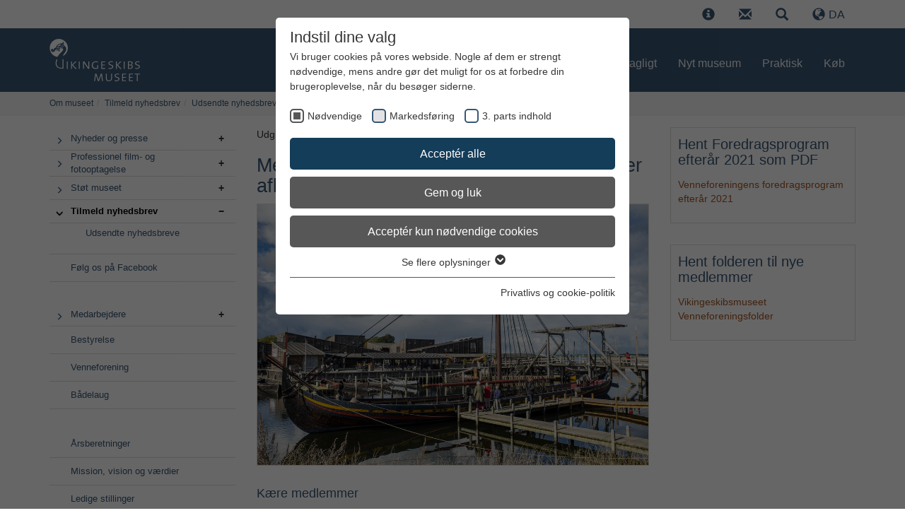

--- FILE ---
content_type: text/html; charset=utf-8
request_url: https://www.vikingeskibsmuseet.dk/om-museet/tilmeld-nyhedsbrev/udsendte-nyhedsbreve/medlemsnyt-9/2021-foredrag-d-28-oktober-aflyst
body_size: 15298
content:
<!DOCTYPE html>
<html lang="da">
<head>

<meta charset="utf-8">
<!-- 
	#######################################################
	#                                                     #
	#  Site development, design & implementation by       #
	#  Rather & Co                                        #
	#  Vestre Kaj 16                                      #
	#  DK-4700 Naestved                                   #
	#  Denmark                                            #
	#  W: rather.dk                                       #
	#                                                     #
	#######################################################
	
	/* Thanks to the Typo3 community! */

	This website is powered by TYPO3 - inspiring people to share!
	TYPO3 is a free open source Content Management Framework initially created by Kasper Skaarhoj and licensed under GNU/GPL.
	TYPO3 is copyright 1998-2026 of Kasper Skaarhoj. Extensions are copyright of their respective owners.
	Information and contribution at https://typo3.org/
-->


<link rel="icon" href="/_assets/e176255edc5f443715a14d7e6fbc133b/Icons/Favicon/vsm_favicon_64x64.ico" type="image/png">
<title>MedlemsNyt 9/2021- Foredrag d. 28. oktober aflyst</title>
<meta http-equiv="x-ua-compatible" content="IE=edge">
<meta name="generator" content="TYPO3 CMS">
<meta name="description" content="Foredraget den 28. oktober om ”DNA-revolutionen – Et nyt syn på forhistorien og vikingerne” kan desværre ikke afholdes som planlagt.">
<meta name="viewport" content="width=device-width, initial-scale=1">
<meta name="robots" content="index,follow">
<meta property="og:description" content="Foredraget den 28. oktober om ”DNA-revolutionen – Et nyt syn på forhistorien og vikingerne” kan desværre ikke afholdes som planlagt.">
<meta property="og:title" content="MedlemsNyt 9/2021 - Foredrag d. 28. oktober aflyst">
<meta name="twitter:card" content="summary">
<meta name="facebook-domain-verification" content="x7thzxm24cn7kghwtijg24w3mgkj68">
<meta name="google" content="notranslate">
<meta name="apple-mobile-web-app-capable" content="no">


<link rel="stylesheet" href="/typo3temp/assets/compressed/merged-51a909b25ec60a610850687fa006df61-5e82dd179638cf13d775c5559b396294.css?1739382846" media="all">
<link rel="stylesheet" href="/typo3temp/assets/compressed/merged-519ede5cf66ef59ed736228b9414531d-df2e2f089a8745ee1abb54a735ed3d68.css?1748435664" media="screen">
<link rel="stylesheet" href="/typo3temp/assets/compressed/merged-cd57e83011480da348ac6b1d720be5fc-acffa0b5571f4af1d75a2b23a153b3ee.css?1731412828" media="print">


<script src="/typo3temp/assets/compressed/merged-a04ed129da169eee83010c0c2aa3ae36-85c117b7878416914e145993213d7eb3.js?1739382846"></script>



<link rel="preload" as="style" href="https://www.vikingeskibsmuseet.dk/fileadmin/sg_cookie_optin/siteroot-583/cookieOptin.css?1764850577" media="all" crossorigin="anonymous">
<link rel="stylesheet" href="https://www.vikingeskibsmuseet.dk/fileadmin/sg_cookie_optin/siteroot-583/cookieOptin.css?1764850577" media="all" crossorigin="anonymous">
<script id="cookieOptinData" type="application/json">{"cookieGroups":[{"groupName":"essential","label":"N\u00f8dvendige","description":"Disse cookies er n\u00f8dvendige for websidens grundl\u00e6ggende funktioner og sikrer, at websiden fungerer korrekt.","required":true,"cookieData":[{"Name":"cookie_optin","Provider":"Vikingeskibsmuseet","Purpose":"Denne cookie bruges til at gemme dine cookie-indstillinger for websiden.","Lifetime":"1 \u00e5r","index":0,"crdate":1734602514,"tstamp":1764844665,"pseudo":false},{"Name":"SgCookieOptin.lastPreferences","Provider":"Vikingeskibsmuseet","Purpose":"Denne v\u00e6rdi gemmer dine samtykkeindstillinger. Blandt andet en tilf\u00e6ldigt genereret ID til historisk lagring af dine foretagne indstillinger, hvis webstedsoperat\u00f8ren har indstillet dette.","Lifetime":"1 \u00e5r","index":1,"crdate":1734602514,"tstamp":1764844665,"pseudo":false},{"Name":"_yto","Provider":"yourticket.dk","Purpose":"Gemmer et unikt id ved tilf\u00f8jelse af produkter til kurv. Anvendes i forbindelse med k\u00f8bsflow for at vide hvilke produkter den bes\u00f8gende har lagt i sin online kurv.","Lifetime":"Session","index":2,"crdate":1764840793,"tstamp":1764844665,"pseudo":false}],"scriptData":[],"loadingHTML":"","loadingJavaScript":""},{"groupName":"marketing","label":"Markedsf\u00f8ring","description":"Marketingcookies bruges til at spore bes\u00f8gende p\u00e5 tv\u00e6rs af websites. Hensigten er at vise annoncer, der er relevante og engagerende for den enkelte bruger, og dermed mere v\u00e6rdifulde for udgivere og tredjeparts annonc\u00f8rer.","googleService":0,"googleName":"","dependentGroups":"","dependentGroupTitles":"","required":false,"cookieData":[{"Name":"_fbp","Provider":"Meta Platforms Inc.","Purpose":"Anvendes af Facebook til at levere forskellige reklame-tjenester, herunder realtids-bud fra tredjeparts-annonc\u00f8rer.","Lifetime":"3 m\u00e5neder","index":0,"crdate":1734602514,"tstamp":1764844665,"pseudo":false}],"scriptData":[{"title":"Meta Facebook Pixel","script":"","html":"<!-- Facebook Pixel Code -->\r\n<script>\r\n    !function(f,b,e,v,n,t,s){if(f.fbq)return;n=f.fbq=function(){n.callMethod?\r\n      n.callMethod.apply(n,arguments):n.queue.push(arguments)};if(!f._fbq)f._fbq=n;\r\n      n.push=n;n.loaded=!0;n.version='2.0';n.queue=[];t=b.createElement(e);t.async=!0;\r\n      t.src=v;s=b.getElementsByTagName(e)[0];s.parentNode.insertBefore(t,s)}(window,\r\n        document,'script','https:\/\/connect.facebook.net\/en_US\/fbevents.js');\r\n        fbq('init', '627786850748374');\r\n        fbq('track', 'PageView');\r\n<\/script>\r\n<noscript><img height=\"1\" width=\"1\" style=\"display:none\" src=\"https:\/\/www.facebook.com\/tr?id=627786850748374&ev=PageView&noscript=1\"\/><\/noscript>\r\n<!-- End Facebook Pixel Code -->","index":0}],"loadingHTML":"<!-- Facebook Pixel Code -->\r\n<script>\r\n    !function(f,b,e,v,n,t,s){if(f.fbq)return;n=f.fbq=function(){n.callMethod?\r\n      n.callMethod.apply(n,arguments):n.queue.push(arguments)};if(!f._fbq)f._fbq=n;\r\n      n.push=n;n.loaded=!0;n.version='2.0';n.queue=[];t=b.createElement(e);t.async=!0;\r\n      t.src=v;s=b.getElementsByTagName(e)[0];s.parentNode.insertBefore(t,s)}(window,\r\n        document,'script','https:\/\/connect.facebook.net\/en_US\/fbevents.js');\r\n        fbq('init', '627786850748374');\r\n        fbq('track', 'PageView');\r\n<\/script>\r\n<noscript><img height=\"1\" width=\"1\" style=\"display:none\" src=\"https:\/\/www.facebook.com\/tr?id=627786850748374&ev=PageView&noscript=1\"\/><\/noscript>\r\n<!-- End Facebook Pixel Code -->\n\n","loadingJavaScript":"","crdate":1734602514,"tstamp":1764844665},{"groupName":"iframes","label":"3. parts indhold","description":"Vi bruger Google Maps p\u00e5 vores webside til visning af forskellige lokations- og sejladsinformationer. Desuden leverer vi egenproducerede film fra vores leverand\u00f8r, Provector.","required":false,"cookieData":[]}],"cssData":{"color_box":"#FFFFFF","color_headline":"#373737","color_text":"#373737","color_confirmation_background":"#395775","color_confirmation_text":"#FFFFFF","color_checkbox":"#395775","color_checkbox_required":"#575757","color_button_all":"#143d59","color_button_all_hover":"#395775","color_button_all_text":"#FFFFFF","color_button_specific":"#575757","color_button_specific_hover":"#929292","color_button_specific_text":"#FFFFFF","color_button_essential":"#575757","color_button_essential_hover":"#929292","color_button_essential_text":"#FFFFFF","color_button_close":"#FFFFFF","color_button_close_hover":"#FFFFFF","color_button_close_text":"#373737","color_list":"#575757","color_list_text":"#FFFFFF","color_table":"#FFFFFF","color_Table_data_text":"#373737","color_table_header":"#F3F3F3","color_table_header_text":"#373737","color_full_box":"#143D59","color_full_headline":"#FFFFFF","color_full_text":"#FFFFFF","color_full_button_close":"#143D59","color_full_button_close_hover":"#143D59","color_full_button_close_text":"#FFFFFF","iframe_color_consent_box_background":"#D6D6D6","iframe_color_button_load_one":"#395775","iframe_color_button_load_one_hover":"#395775","iframe_color_button_load_one_text":"#ffffff","iframe_color_open_settings":"#373737","banner_color_box":"#DDDDDD","banner_color_text":"#373737","banner_color_link_text":"#373737","banner_color_button_settings":"#575757","banner_color_button_settings_hover":"#929292","banner_color_button_settings_text":"#FFFFFF","banner_color_button_accept_essential":"#575757","banner_color_button_accept_essential_hover":"#929292","banner_color_button_accept_essential_text":"#FFFFFF","banner_color_button_accept":"#143D59","banner_color_button_accept_hover":"#395775","banner_color_button_accept_text":"#FFFFFF","color_fingerprint_image":"#FFFFFF","color_fingerprint_background":"#143d59"},"footerLinks":[{"url":"\/295?disableOptIn=1&cHash=fae3b5e547c0de0bc631c243e286bc64","name":"Privatlivs og cookie-politik","uid":295,"index":0}],"iFrameGroup":{"groupName":"iframes","label":"3. parts indhold","description":"Vi bruger Google Maps p\u00e5 vores webside til visning af forskellige lokations- og sejladsinformationer. Desuden leverer vi egenproducerede film fra vores leverand\u00f8r, Provector.","required":false,"cookieData":[]},"settings":{"banner_enable":false,"banner_force_min_width":0,"version":3,"banner_position":0,"banner_show_settings_button":true,"cookie_lifetime":365,"session_only_essential_cookies":false,"iframe_enabled":true,"minify_generated_data":true,"show_button_close":false,"activate_testing_mode":false,"disable_powered_by":true,"disable_for_this_language":false,"set_cookie_for_domain":"","save_history_webhook":"https:\/\/www.vikingeskibsmuseet.dk\/?saveOptinHistory","cookiebanner_whitelist_regex":"","banner_show_again_interval":14,"identifier":583,"language":0,"render_assets_inline":false,"consider_do_not_track":false,"domains_to_delete_cookies_for":"","subdomain_support":false,"overwrite_baseurl":"","unified_cookie_name":true,"disable_usage_statistics":false,"fingerprint_position":1,"iframe_replacement_background_image":"","monochrome_enabled":false,"show_fingerprint":true,"disable_automatic_loading":false,"auto_action_for_bots":0},"textEntries":{"header":"Indstil dine valg","description":"Vi bruger cookies p\u00e5 vores webside. Nogle af dem er strengt n\u00f8dvendige, mens andre g\u00f8r det muligt for os at forbedre din brugeroplevelse, n\u00e5r du bes\u00f8ger siderne.","accept_all_text":"Accept\u00e9r alle","accept_specific_text":"Gem og luk","accept_essential_text":"Accept\u00e9r kun n\u00f8dvendige cookies","extend_box_link_text":"Se flere oplysninger","extend_box_link_text_close":"Skjul flere oplysninger","extend_table_link_text":"Se cookieoplysninger","extend_table_link_text_close":"Skjul cookieoplysninger","cookie_name_text":"Navn","cookie_provider_text":"Udbyder","cookie_purpose_text":"Form\u00e5l","cookie_lifetime_text":"Varighed","iframe_button_allow_all_text":"Tillad eksternt indhold","iframe_button_allow_one_text":"Tillad \u00e9n gang","iframe_button_reject_text":"Afvis","iframe_button_load_one_text":"Indl\u00e6s 3. parts indhold","iframe_open_settings_text":"Se indstillinger","iframe_button_load_one_description":"","banner_button_accept_text":"Accept\u00e9r","banner_button_accept_essential_text":"Afvis","banner_button_settings_text":"Indstillinger","banner_description":"Vi bruger cookies p\u00e5 vores webside. Nogle af dem er strengt n\u00f8dvendige, mens andre g\u00f8r det muligt for os at forbedre din brugeroplevelse, n\u00e5r du bes\u00f8ger siderne.","save_confirmation_text":"Indstillingerne blev gemt","user_hash_text":"User-Hash","dependent_groups_text":"Afh\u00e6ngigt af:"},"placeholders":{"iframe_consent_description":"<p class=\"sg-cookie-optin-box-flash-message\"><\/p>"},"mustacheData":{"template":{"template_html":"<!--googleoff: index-->\r\n<div data-nosnippet class=\"sg-cookie-optin-box\">\r\n\t{{#settings.show_button_close}}\r\n\t\t<span class=\"sg-cookie-optin-box-close-button\">\u2715<\/span>\r\n\t{{\/settings.show_button_close}}\r\n\r\n\t<strong class=\"sg-cookie-optin-box-header\">{{{textEntries.header}}}<\/strong>\r\n\t<p class=\"sg-cookie-optin-box-description\">{{{textEntries.description}}}<\/p>\r\n\r\n\t<ul class=\"sg-cookie-optin-box-cookie-list\">\r\n\t\t{{#cookieGroups}}\r\n\t\t\t<li class=\"sg-cookie-optin-box-cookie-list-item\">\r\n\t\t\t\t<label >\r\n\t\t\t\t\t<input class=\"sg-cookie-optin-checkbox\"\r\n\t\t\t\t\t   type=\"checkbox\"\r\n\t\t\t\t\t   name=\"cookies[]\"\r\n\t\t\t\t\t   value=\"{{groupName}}\"\r\n\t\t\t\t\t   {{#required}}checked=\"1\"{{\/required}}\r\n\t\t\t\t\t   {{#required}}disabled=\"1\"{{\/required}}>\r\n\t\t\t\t\t<span class=\"sg-cookie-optin-checkbox-label\" role=\"checkbox\"\r\n\t\t\t\t\t\t  {{#required}}aria-checked=\"true\"{{\/required}}\r\n\t\t\t\t\t\t  {{^required}}aria-checked=\"false\"{{\/required}}>{{{label}}}<\/span>\r\n\t\t\t\t<\/label>\r\n\t\t\t<\/li>\r\n\t\t{{\/cookieGroups}}\r\n\t<\/ul>\r\n\r\n\t<div class=\"sg-cookie-optin-box-button\">\r\n\t\t<button  class=\"sg-cookie-optin-box-button-accept-all\">{{{textEntries.accept_all_text}}}<\/button>\r\n\t\t<button  class=\"sg-cookie-optin-box-button-accept-specific\">{{{textEntries.accept_specific_text}}}<\/button>\r\n\t\t<button  class=\"sg-cookie-optin-box-button-accept-essential\">{{{textEntries.accept_essential_text}}}<\/button>\r\n\t<\/div>\r\n\r\n\t<ul class=\"sg-cookie-optin-box-cookie-detail-list\" aria-hidden=\"true\">\r\n\t\t{{#cookieGroups}}\r\n\t\t\t<li class=\"sg-cookie-optin-box-cookie-detail-list-item\">\r\n\t\t\t\t<strong class=\"sg-cookie-optin-box-cookie-detail-header\">{{{label}}}<\/strong>\r\n\t\t\t\t<p class=\"sg-cookie-optin-box-cookie-detail-description\">{{{description}}}<\/p>\r\n\t\t\t\t{{#dependentGroups}}\r\n\t\t\t\t<div class=\"sg-cookie-optin-dependent-groups\">{{{textEntries.dependent_groups_text}}} {{dependentGroupTitles}}<\/div>\r\n\t\t\t\t{{\/dependentGroups}}\r\n\r\n\t\t\t\t<div class=\"sg-cookie-optin-box-cookie-detail-sublist\" aria-hidden=\"true\">\r\n\t\t\t\t\t<table>\r\n\t\t\t\t\t\t<tbody>\r\n\t\t\t\t\t\t\t{{#cookieData}}\r\n\t\t\t\t\t\t\t\t{{^pseudo}}\r\n\t\t\t\t\t\t\t\t\t{{#index}}<tr class=\"divider\"><td colspan=\"2\">&nbsp;<\/td><\/tr>{{\/index}}\r\n\t\t\t\t\t\t\t\t\t<tr>\r\n\t\t\t\t\t\t\t\t\t\t<th>{{{textEntries.cookie_name_text}}}<\/th>\r\n\t\t\t\t\t\t\t\t\t\t<td>{{{Name}}}<\/td>\r\n\t\t\t\t\t\t\t\t\t<\/tr>\r\n\t\t\t\t\t\t\t\t\t<tr>\r\n\t\t\t\t\t\t\t\t\t\t<th>{{{textEntries.cookie_provider_text}}}<\/th>\r\n\t\t\t\t\t\t\t\t\t\t<td>{{{Provider}}}<\/td>\r\n\t\t\t\t\t\t\t\t\t<\/tr>\r\n\t\t\t\t\t\t\t\t\t<tr>\r\n\t\t\t\t\t\t\t\t\t\t<th>{{{textEntries.cookie_lifetime_text}}}<\/th>\r\n\t\t\t\t\t\t\t\t\t\t<td>{{{Lifetime}}}<\/td>\r\n\t\t\t\t\t\t\t\t\t<\/tr>\r\n\t\t\t\t\t\t\t\t\t<tr>\r\n\t\t\t\t\t\t\t\t\t\t<th>{{{textEntries.cookie_purpose_text}}}<\/th>\r\n\t\t\t\t\t\t\t\t\t\t<td class=\"sg-cookie-optin-box-table-reason\">{{{Purpose}}}<\/td>\r\n\t\t\t\t\t\t\t\t\t<\/tr>\r\n\t\t\t\t\t\t\t\t{{\/pseudo}}\r\n\t\t\t\t\t\t\t{{\/cookieData}}\r\n\t\t\t\t\t\t<\/tbody>\r\n\t\t\t\t\t<\/table>\r\n\t\t\t\t<\/div>\r\n\r\n\t\t\t\t{{#cookieData}}\r\n\t\t\t\t\t{{^index}}<a role=\"button\" class=\"sg-cookie-optin-box-sublist-open-more-link\" href=\"#\">{{{textEntries.extend_table_link_text}}}\r\n\t\t\t\t\t\t<span>\r\n\t\t\t\t\t\t\t<svg class=\"sg-cookie-optin-box-sublist-open-more-symbol\" fill='currentColor' xmlns='http:\/\/www.w3.org\/2000\/svg'\r\n\t\t\t\t\t\t\t\t viewBox='0 0 512 512'>\r\n\t\t\t\t\t\t\t\t<path d='M504 256c0 137-111 248-248 248S8 393 8 256 119 8 256 8s248 111 248 248zM273 369.9l135.5-135.5c9.4-9.4 9.4-24.6 0-33.9l-17-17c-9.4-9.4-24.6-9.4-33.9 0L256 285.1 154.4 183.5c-9.4-9.4-24.6-9.4-33.9 0l-17 17c-9.4 9.4-9.4 24.6 0 33.9L239 369.9c9.4 9.4 24.6 9.4 34 0z'\/>\r\n\t\t\t\t\t\t\t<\/svg>\r\n\t\t\t\t\t\t<\/span>\r\n\t\t\t\t\t<\/a>{{\/index}}\r\n\t\t\t\t{{\/cookieData}}\r\n\t\t\t<\/li>\r\n\t\t{{\/cookieGroups}}\r\n\t<\/ul>\r\n\r\n\t<div class=\"sg-cookie-optin-box-open-more\">\r\n\t\t<a class=\"sg-cookie-optin-box-open-more-link\" href=\"#\">{{{textEntries.extend_box_link_text}}}\r\n\t\t\t<span>\r\n\t\t\t\t<svg class=\"sg-cookie-optin-box-sublist-open-more-symbol\" fill='currentColor' xmlns='http:\/\/www.w3.org\/2000\/svg'\r\n\t\t\t\t\t viewBox='0 0 512 512'>\r\n\t\t\t\t\t<path d='M504 256c0 137-111 248-248 248S8 393 8 256 119 8 256 8s248 111 248 248zM273 369.9l135.5-135.5c9.4-9.4 9.4-24.6 0-33.9l-17-17c-9.4-9.4-24.6-9.4-33.9 0L256 285.1 154.4 183.5c-9.4-9.4-24.6-9.4-33.9 0l-17 17c-9.4 9.4-9.4 24.6 0 33.9L239 369.9c9.4 9.4 24.6 9.4 34 0z'\/>\r\n\t\t\t\t<\/svg>\r\n\t\t\t<\/span>\r\n\t\t<\/a>\r\n\t<\/div>\r\n\r\n\t<div class=\"sg-cookie-optin-box-footer\">\r\n\t\t<div class=\"sg-cookie-optin-box-copyright\">\r\n\t\t\t<a  class=\"sg-cookie-optin-box-copyright-link{{#settings.disable_powered_by}} sg-cookie-optin-box-copyright-link-hidden{{\/settings.disable_powered_by}}\"\r\n\t\t\t   href=\"https:\/\/www.sgalinski.de\/typo3-produkte-webentwicklung\/sgalinski-cookie-optin\/\"\r\n\t\t\t   rel=\"noopener\"\r\n\t\t\t   target=\"_blank\">\r\n\t\t\t\tPowered by<br>sgalinski Cookie Consent\r\n\t\t\t<\/a>\r\n\t\t<\/div>\r\n\r\n\t\t<div class=\"sg-cookie-optin-box-footer-links\">\r\n\t\t\t{{#footerLinks}}\r\n\t\t\t\t{{#index}}\r\n\t\t\t\t\t<span class=\"sg-cookie-optin-box-footer-divider\"> | <\/span>\r\n\t\t\t\t{{\/index}}\r\n\r\n\t\t\t\t<a  class=\"sg-cookie-optin-box-footer-link\" href=\"{{url}}\" target=\"_blank\">{{{name}}}<\/a>\r\n\t\t\t{{\/footerLinks}}\r\n\t\t<\/div>\r\n\r\n\t\t<div class=\"sg-cookie-optin-box-footer-user-hash-container\">\r\n\t\t\t{{{textEntries.user_hash_text}}}: <span class=\"sg-cookie-optin-box-footer-user-hash\"><\/span>\r\n\t\t<\/div>\r\n\t<\/div>\r\n<\/div>\r\n<!--googleon: index-->\r\n","template_overwritten":1,"template_selection":0,"markup":"<!--googleoff: index-->\r\n<div data-nosnippet class=\"sg-cookie-optin-box\">\r\n\r\n\t<strong class=\"sg-cookie-optin-box-header\">Indstil dine valg<\/strong>\r\n\t<p class=\"sg-cookie-optin-box-description\">Vi bruger cookies p\u00e5 vores webside. Nogle af dem er strengt n\u00f8dvendige, mens andre g\u00f8r det muligt for os at forbedre din brugeroplevelse, n\u00e5r du bes\u00f8ger siderne.<\/p>\r\n\r\n\t<ul class=\"sg-cookie-optin-box-cookie-list\">\r\n\t\t\t<li class=\"sg-cookie-optin-box-cookie-list-item\">\r\n\t\t\t\t<label >\r\n\t\t\t\t\t<input class=\"sg-cookie-optin-checkbox\"\r\n\t\t\t\t\t   type=\"checkbox\"\r\n\t\t\t\t\t   name=\"cookies[]\"\r\n\t\t\t\t\t   value=\"essential\"\r\n\t\t\t\t\t   checked=\"1\"\r\n\t\t\t\t\t   disabled=\"1\">\r\n\t\t\t\t\t<span class=\"sg-cookie-optin-checkbox-label\" role=\"checkbox\"\r\n\t\t\t\t\t\t  aria-checked=\"true\"\r\n\t\t\t\t\t\t  >N\u00f8dvendige<\/span>\r\n\t\t\t\t<\/label>\r\n\t\t\t<\/li>\r\n\t\t\t<li class=\"sg-cookie-optin-box-cookie-list-item\">\r\n\t\t\t\t<label >\r\n\t\t\t\t\t<input class=\"sg-cookie-optin-checkbox\"\r\n\t\t\t\t\t   type=\"checkbox\"\r\n\t\t\t\t\t   name=\"cookies[]\"\r\n\t\t\t\t\t   value=\"marketing\"\r\n\t\t\t\t\t   \r\n\t\t\t\t\t   >\r\n\t\t\t\t\t<span class=\"sg-cookie-optin-checkbox-label\" role=\"checkbox\"\r\n\t\t\t\t\t\t  \r\n\t\t\t\t\t\t  aria-checked=\"false\">Markedsf\u00f8ring<\/span>\r\n\t\t\t\t<\/label>\r\n\t\t\t<\/li>\r\n\t\t\t<li class=\"sg-cookie-optin-box-cookie-list-item\">\r\n\t\t\t\t<label >\r\n\t\t\t\t\t<input class=\"sg-cookie-optin-checkbox\"\r\n\t\t\t\t\t   type=\"checkbox\"\r\n\t\t\t\t\t   name=\"cookies[]\"\r\n\t\t\t\t\t   value=\"iframes\"\r\n\t\t\t\t\t   \r\n\t\t\t\t\t   >\r\n\t\t\t\t\t<span class=\"sg-cookie-optin-checkbox-label\" role=\"checkbox\"\r\n\t\t\t\t\t\t  \r\n\t\t\t\t\t\t  aria-checked=\"false\">3. parts indhold<\/span>\r\n\t\t\t\t<\/label>\r\n\t\t\t<\/li>\r\n\t<\/ul>\r\n\r\n\t<div class=\"sg-cookie-optin-box-button\">\r\n\t\t<button  class=\"sg-cookie-optin-box-button-accept-all\">Accept\u00e9r alle<\/button>\r\n\t\t<button  class=\"sg-cookie-optin-box-button-accept-specific\">Gem og luk<\/button>\r\n\t\t<button  class=\"sg-cookie-optin-box-button-accept-essential\">Accept\u00e9r kun n\u00f8dvendige cookies<\/button>\r\n\t<\/div>\r\n\r\n\t<ul class=\"sg-cookie-optin-box-cookie-detail-list\" aria-hidden=\"true\">\r\n\t\t\t<li class=\"sg-cookie-optin-box-cookie-detail-list-item\">\r\n\t\t\t\t<strong class=\"sg-cookie-optin-box-cookie-detail-header\">N\u00f8dvendige<\/strong>\r\n\t\t\t\t<p class=\"sg-cookie-optin-box-cookie-detail-description\">Disse cookies er n\u00f8dvendige for websidens grundl\u00e6ggende funktioner og sikrer, at websiden fungerer korrekt.<\/p>\r\n\r\n\t\t\t\t<div class=\"sg-cookie-optin-box-cookie-detail-sublist\" aria-hidden=\"true\">\r\n\t\t\t\t\t<table>\r\n\t\t\t\t\t\t<tbody>\r\n\t\t\t\t\t\t\t\t\t\r\n\t\t\t\t\t\t\t\t\t<tr>\r\n\t\t\t\t\t\t\t\t\t\t<th>Navn<\/th>\r\n\t\t\t\t\t\t\t\t\t\t<td>cookie_optin<\/td>\r\n\t\t\t\t\t\t\t\t\t<\/tr>\r\n\t\t\t\t\t\t\t\t\t<tr>\r\n\t\t\t\t\t\t\t\t\t\t<th>Udbyder<\/th>\r\n\t\t\t\t\t\t\t\t\t\t<td>Vikingeskibsmuseet<\/td>\r\n\t\t\t\t\t\t\t\t\t<\/tr>\r\n\t\t\t\t\t\t\t\t\t<tr>\r\n\t\t\t\t\t\t\t\t\t\t<th>Varighed<\/th>\r\n\t\t\t\t\t\t\t\t\t\t<td>1 \u00e5r<\/td>\r\n\t\t\t\t\t\t\t\t\t<\/tr>\r\n\t\t\t\t\t\t\t\t\t<tr>\r\n\t\t\t\t\t\t\t\t\t\t<th>Form\u00e5l<\/th>\r\n\t\t\t\t\t\t\t\t\t\t<td class=\"sg-cookie-optin-box-table-reason\">Denne cookie bruges til at gemme dine cookie-indstillinger for websiden.<\/td>\r\n\t\t\t\t\t\t\t\t\t<\/tr>\r\n\t\t\t\t\t\t\t\t\t<tr class=\"divider\"><td colspan=\"2\">&nbsp;<\/td><\/tr>\r\n\t\t\t\t\t\t\t\t\t<tr>\r\n\t\t\t\t\t\t\t\t\t\t<th>Navn<\/th>\r\n\t\t\t\t\t\t\t\t\t\t<td>SgCookieOptin.lastPreferences<\/td>\r\n\t\t\t\t\t\t\t\t\t<\/tr>\r\n\t\t\t\t\t\t\t\t\t<tr>\r\n\t\t\t\t\t\t\t\t\t\t<th>Udbyder<\/th>\r\n\t\t\t\t\t\t\t\t\t\t<td>Vikingeskibsmuseet<\/td>\r\n\t\t\t\t\t\t\t\t\t<\/tr>\r\n\t\t\t\t\t\t\t\t\t<tr>\r\n\t\t\t\t\t\t\t\t\t\t<th>Varighed<\/th>\r\n\t\t\t\t\t\t\t\t\t\t<td>1 \u00e5r<\/td>\r\n\t\t\t\t\t\t\t\t\t<\/tr>\r\n\t\t\t\t\t\t\t\t\t<tr>\r\n\t\t\t\t\t\t\t\t\t\t<th>Form\u00e5l<\/th>\r\n\t\t\t\t\t\t\t\t\t\t<td class=\"sg-cookie-optin-box-table-reason\">Denne v\u00e6rdi gemmer dine samtykkeindstillinger. Blandt andet en tilf\u00e6ldigt genereret ID til historisk lagring af dine foretagne indstillinger, hvis webstedsoperat\u00f8ren har indstillet dette.<\/td>\r\n\t\t\t\t\t\t\t\t\t<\/tr>\r\n\t\t\t\t\t\t\t\t\t<tr class=\"divider\"><td colspan=\"2\">&nbsp;<\/td><\/tr>\r\n\t\t\t\t\t\t\t\t\t<tr>\r\n\t\t\t\t\t\t\t\t\t\t<th>Navn<\/th>\r\n\t\t\t\t\t\t\t\t\t\t<td>_yto<\/td>\r\n\t\t\t\t\t\t\t\t\t<\/tr>\r\n\t\t\t\t\t\t\t\t\t<tr>\r\n\t\t\t\t\t\t\t\t\t\t<th>Udbyder<\/th>\r\n\t\t\t\t\t\t\t\t\t\t<td>yourticket.dk<\/td>\r\n\t\t\t\t\t\t\t\t\t<\/tr>\r\n\t\t\t\t\t\t\t\t\t<tr>\r\n\t\t\t\t\t\t\t\t\t\t<th>Varighed<\/th>\r\n\t\t\t\t\t\t\t\t\t\t<td>Session<\/td>\r\n\t\t\t\t\t\t\t\t\t<\/tr>\r\n\t\t\t\t\t\t\t\t\t<tr>\r\n\t\t\t\t\t\t\t\t\t\t<th>Form\u00e5l<\/th>\r\n\t\t\t\t\t\t\t\t\t\t<td class=\"sg-cookie-optin-box-table-reason\">Gemmer et unikt id ved tilf\u00f8jelse af produkter til kurv. Anvendes i forbindelse med k\u00f8bsflow for at vide hvilke produkter den bes\u00f8gende har lagt i sin online kurv.<\/td>\r\n\t\t\t\t\t\t\t\t\t<\/tr>\r\n\t\t\t\t\t\t<\/tbody>\r\n\t\t\t\t\t<\/table>\r\n\t\t\t\t<\/div>\r\n\r\n\t\t\t\t\t<a role=\"button\" class=\"sg-cookie-optin-box-sublist-open-more-link\" href=\"#\">Se cookieoplysninger\r\n\t\t\t\t\t\t<span>\r\n\t\t\t\t\t\t\t<svg class=\"sg-cookie-optin-box-sublist-open-more-symbol\" fill='currentColor' xmlns='http:\/\/www.w3.org\/2000\/svg'\r\n\t\t\t\t\t\t\t\t viewBox='0 0 512 512'>\r\n\t\t\t\t\t\t\t\t<path d='M504 256c0 137-111 248-248 248S8 393 8 256 119 8 256 8s248 111 248 248zM273 369.9l135.5-135.5c9.4-9.4 9.4-24.6 0-33.9l-17-17c-9.4-9.4-24.6-9.4-33.9 0L256 285.1 154.4 183.5c-9.4-9.4-24.6-9.4-33.9 0l-17 17c-9.4 9.4-9.4 24.6 0 33.9L239 369.9c9.4 9.4 24.6 9.4 34 0z'\/>\r\n\t\t\t\t\t\t\t<\/svg>\r\n\t\t\t\t\t\t<\/span>\r\n\t\t\t\t\t<\/a>\r\n\t\t\t\t\t\r\n\t\t\t\t\t\r\n\t\t\t<\/li>\r\n\t\t\t<li class=\"sg-cookie-optin-box-cookie-detail-list-item\">\r\n\t\t\t\t<strong class=\"sg-cookie-optin-box-cookie-detail-header\">Markedsf\u00f8ring<\/strong>\r\n\t\t\t\t<p class=\"sg-cookie-optin-box-cookie-detail-description\">Marketingcookies bruges til at spore bes\u00f8gende p\u00e5 tv\u00e6rs af websites. Hensigten er at vise annoncer, der er relevante og engagerende for den enkelte bruger, og dermed mere v\u00e6rdifulde for udgivere og tredjeparts annonc\u00f8rer.<\/p>\r\n\r\n\t\t\t\t<div class=\"sg-cookie-optin-box-cookie-detail-sublist\" aria-hidden=\"true\">\r\n\t\t\t\t\t<table>\r\n\t\t\t\t\t\t<tbody>\r\n\t\t\t\t\t\t\t\t\t\r\n\t\t\t\t\t\t\t\t\t<tr>\r\n\t\t\t\t\t\t\t\t\t\t<th>Navn<\/th>\r\n\t\t\t\t\t\t\t\t\t\t<td>_fbp<\/td>\r\n\t\t\t\t\t\t\t\t\t<\/tr>\r\n\t\t\t\t\t\t\t\t\t<tr>\r\n\t\t\t\t\t\t\t\t\t\t<th>Udbyder<\/th>\r\n\t\t\t\t\t\t\t\t\t\t<td>Meta Platforms Inc.<\/td>\r\n\t\t\t\t\t\t\t\t\t<\/tr>\r\n\t\t\t\t\t\t\t\t\t<tr>\r\n\t\t\t\t\t\t\t\t\t\t<th>Varighed<\/th>\r\n\t\t\t\t\t\t\t\t\t\t<td>3 m\u00e5neder<\/td>\r\n\t\t\t\t\t\t\t\t\t<\/tr>\r\n\t\t\t\t\t\t\t\t\t<tr>\r\n\t\t\t\t\t\t\t\t\t\t<th>Form\u00e5l<\/th>\r\n\t\t\t\t\t\t\t\t\t\t<td class=\"sg-cookie-optin-box-table-reason\">Anvendes af Facebook til at levere forskellige reklame-tjenester, herunder realtids-bud fra tredjeparts-annonc\u00f8rer.<\/td>\r\n\t\t\t\t\t\t\t\t\t<\/tr>\r\n\t\t\t\t\t\t<\/tbody>\r\n\t\t\t\t\t<\/table>\r\n\t\t\t\t<\/div>\r\n\r\n\t\t\t\t\t<a role=\"button\" class=\"sg-cookie-optin-box-sublist-open-more-link\" href=\"#\">Se cookieoplysninger\r\n\t\t\t\t\t\t<span>\r\n\t\t\t\t\t\t\t<svg class=\"sg-cookie-optin-box-sublist-open-more-symbol\" fill='currentColor' xmlns='http:\/\/www.w3.org\/2000\/svg'\r\n\t\t\t\t\t\t\t\t viewBox='0 0 512 512'>\r\n\t\t\t\t\t\t\t\t<path d='M504 256c0 137-111 248-248 248S8 393 8 256 119 8 256 8s248 111 248 248zM273 369.9l135.5-135.5c9.4-9.4 9.4-24.6 0-33.9l-17-17c-9.4-9.4-24.6-9.4-33.9 0L256 285.1 154.4 183.5c-9.4-9.4-24.6-9.4-33.9 0l-17 17c-9.4 9.4-9.4 24.6 0 33.9L239 369.9c9.4 9.4 24.6 9.4 34 0z'\/>\r\n\t\t\t\t\t\t\t<\/svg>\r\n\t\t\t\t\t\t<\/span>\r\n\t\t\t\t\t<\/a>\r\n\t\t\t<\/li>\r\n\t\t\t<li class=\"sg-cookie-optin-box-cookie-detail-list-item\">\r\n\t\t\t\t<strong class=\"sg-cookie-optin-box-cookie-detail-header\">3. parts indhold<\/strong>\r\n\t\t\t\t<p class=\"sg-cookie-optin-box-cookie-detail-description\">Vi bruger Google Maps p\u00e5 vores webside til visning af forskellige lokations- og sejladsinformationer. Desuden leverer vi egenproducerede film fra vores leverand\u00f8r, Provector.<\/p>\r\n\r\n\t\t\t\t<div class=\"sg-cookie-optin-box-cookie-detail-sublist\" aria-hidden=\"true\">\r\n\t\t\t\t\t<table>\r\n\t\t\t\t\t\t<tbody>\r\n\t\t\t\t\t\t<\/tbody>\r\n\t\t\t\t\t<\/table>\r\n\t\t\t\t<\/div>\r\n\r\n\t\t\t<\/li>\r\n\t<\/ul>\r\n\r\n\t<div class=\"sg-cookie-optin-box-open-more\">\r\n\t\t<a class=\"sg-cookie-optin-box-open-more-link\" href=\"#\">Se flere oplysninger\r\n\t\t\t<span>\r\n\t\t\t\t<svg class=\"sg-cookie-optin-box-sublist-open-more-symbol\" fill='currentColor' xmlns='http:\/\/www.w3.org\/2000\/svg'\r\n\t\t\t\t\t viewBox='0 0 512 512'>\r\n\t\t\t\t\t<path d='M504 256c0 137-111 248-248 248S8 393 8 256 119 8 256 8s248 111 248 248zM273 369.9l135.5-135.5c9.4-9.4 9.4-24.6 0-33.9l-17-17c-9.4-9.4-24.6-9.4-33.9 0L256 285.1 154.4 183.5c-9.4-9.4-24.6-9.4-33.9 0l-17 17c-9.4 9.4-9.4 24.6 0 33.9L239 369.9c9.4 9.4 24.6 9.4 34 0z'\/>\r\n\t\t\t\t<\/svg>\r\n\t\t\t<\/span>\r\n\t\t<\/a>\r\n\t<\/div>\r\n\r\n\t<div class=\"sg-cookie-optin-box-footer\">\r\n\t\t<div class=\"sg-cookie-optin-box-copyright\">\r\n\t\t\t<a  class=\"sg-cookie-optin-box-copyright-link sg-cookie-optin-box-copyright-link-hidden\"\r\n\t\t\t   href=\"https:\/\/www.sgalinski.de\/typo3-produkte-webentwicklung\/sgalinski-cookie-optin\/\"\r\n\t\t\t   rel=\"noopener\"\r\n\t\t\t   target=\"_blank\">\r\n\t\t\t\tPowered by<br>sgalinski Cookie Consent\r\n\t\t\t<\/a>\r\n\t\t<\/div>\r\n\r\n\t\t<div class=\"sg-cookie-optin-box-footer-links\">\r\n\r\n\t\t\t\t<a  class=\"sg-cookie-optin-box-footer-link\" href=\"\/295?disableOptIn=1&amp;cHash=fae3b5e547c0de0bc631c243e286bc64\" target=\"_blank\">Privatlivs og cookie-politik<\/a>\r\n\t\t<\/div>\r\n\r\n\t\t<div class=\"sg-cookie-optin-box-footer-user-hash-container\">\r\n\t\t\tUser-Hash: <span class=\"sg-cookie-optin-box-footer-user-hash\"><\/span>\r\n\t\t<\/div>\r\n\t<\/div>\r\n<\/div>\r\n<!--googleon: index-->\r\n"},"banner":{"banner_html":"<div class=\"sg-cookie-optin-banner {{^settings.banner_position}}sg-cookie-optin-banner-bottom{{\/settings.banner_position}}\">\n\t<div class=\"sg-cookie-optin-box\">\n\t\t<div class=\"sg-cookie-optin-banner-content\">\n\t\t\t<p class=\"sg-cookie-optin-banner-description\">\n\t\t\t\t{{{textEntries.banner_description}}}\n\n\t\t\t\t{{#footerLinks}}\n\t\t\t\t\t{{#index}}\n\t\t\t\t\t\t(\n\t\t\t\t\t{{\/index}}\n\t\t\t\t{{\/footerLinks}}\n\n\t\t\t\t{{#footerLinks}}\n\t\t\t\t\t{{#index}}\n\t\t\t\t\t\t<span class=\"sg-cookie-optin-box-footer-divider\"> | <\/span>\n\t\t\t\t\t{{\/index}}\n\n\t\t\t\t\t<a class=\"sg-cookie-optin-box-footer-link\" href=\"{{url}}\" target=\"_blank\">{{{name}}}<\/a>\n\t\t\t\t{{\/footerLinks}}\n\n\t\t\t\t{{#footerLinks}}\n\t\t\t\t\t{{#index}}\n\t\t\t\t\t\t)\n\t\t\t\t\t{{\/index}}\n\t\t\t\t{{\/footerLinks}}\n\t\t\t<\/p>\n\n\t\t\t<div class=\"sg-cookie-optin-banner-button\">\n\t\t\t\t{{#settings.banner_show_settings_button}}\n\t\t\t\t\t<button class=\"sg-cookie-optin-banner-button-settings\">{{{textEntries.banner_button_settings_text}}}<\/button>\n\t\t\t\t{{\/settings.banner_show_settings_button}}\n\n\t\t\t\t<button class=\"sg-cookie-optin-banner-button-accept-essential\">{{{textEntries.banner_button_accept_essential_text}}}<\/button>\n\t\t\t\t<button class=\"sg-cookie-optin-banner-button-accept\">{{{textEntries.banner_button_accept_text}}}<\/button>\n\t\t\t<\/div>\n\t\t<\/div>\n\t<\/div>\n<\/div>\n","banner_overwritten":0,"markup":"<div class=\"sg-cookie-optin-banner sg-cookie-optin-banner-bottom\">\n\t<div class=\"sg-cookie-optin-box\">\n\t\t<div class=\"sg-cookie-optin-banner-content\">\n\t\t\t<p class=\"sg-cookie-optin-banner-description\">\n\t\t\t\tVi bruger cookies p\u00e5 vores webside. Nogle af dem er strengt n\u00f8dvendige, mens andre g\u00f8r det muligt for os at forbedre din brugeroplevelse, n\u00e5r du bes\u00f8ger siderne.\n\n\n\n\t\t\t\t\t<a class=\"sg-cookie-optin-box-footer-link\" href=\"\/295?disableOptIn=1&amp;cHash=fae3b5e547c0de0bc631c243e286bc64\" target=\"_blank\">Privatlivs og cookie-politik<\/a>\n\n\t\t\t<\/p>\n\n\t\t\t<div class=\"sg-cookie-optin-banner-button\">\n\t\t\t\t\t<button class=\"sg-cookie-optin-banner-button-settings\">Indstillinger<\/button>\n\n\t\t\t\t<button class=\"sg-cookie-optin-banner-button-accept-essential\">Afvis<\/button>\n\t\t\t\t<button class=\"sg-cookie-optin-banner-button-accept\">Accept\u00e9r<\/button>\n\t\t\t<\/div>\n\t\t<\/div>\n\t<\/div>\n<\/div>\n"},"iframe":{"iframe_html":"<div class=\"sg-cookie-optin-box\">\n\t{{#settings.show_button_close}}\n\t\t<span class=\"sg-cookie-optin-box-close-button\">\u2715<\/span>\n\t{{\/settings.show_button_close}}\n\n\t<strong class=\"sg-cookie-optin-box-header\">{{{iFrameGroup.label}}}<\/strong>\n\t<p class=\"sg-cookie-optin-box-description\">{{{iFrameGroup.description}}}<\/p>\n\n\t<div class=\"sg-cookie-optin-box-button\">\n\t\t<button  class=\"sg-cookie-optin-box-button-accept-all\">{{{textEntries.iframe_button_allow_all_text}}}<\/button>\n\t\t<button  class=\"sg-cookie-optin-box-button-accept-specific\">{{{textEntries.iframe_button_allow_one_text}}}<\/button>\n\t\t<button  class=\"sg-cookie-optin-box-button-iframe-reject\">{{{textEntries.iframe_button_reject_text}}}<\/button>\n\t<\/div>\n\n\t{{{placeholders.iframe_consent_description}}}\n\n\t<div class=\"sg-cookie-optin-box-footer\">\n\t\t<div class=\"sg-cookie-optin-box-copyright\">\n\t\t\t<a  class=\"sg-cookie-optin-box-copyright-link{{#settings.disable_powered_by}} sg-cookie-optin-box-copyright-link-hidden{{\/settings.disable_powered_by}}\"\n\t\t\t   href=\"https:\/\/www.sgalinski.de\/typo3-produkte-webentwicklung\/sgalinski-cookie-optin\/\"\n\t\t\t   rel=\"noopener\"\n\t\t\t   target=\"_blank\">\n\t\t\t\tPowered by<br>sgalinski Cookie Consent\n\t\t\t<\/a>\n\t\t<\/div>\n\n\t\t<div class=\"sg-cookie-optin-box-footer-links\">\n\t\t\t{{#footerLinks}}\n\t\t\t{{#index}}\n\t\t\t<span class=\"sg-cookie-optin-box-footer-divider\"> | <\/span>\n\t\t\t{{\/index}}\n\t\t\t<a  class=\"sg-cookie-optin-box-footer-link\" href=\"{{url}}\" target=\"_blank\">{{{name}}}<\/a>\n\t\t\t{{\/footerLinks}}\n\t\t<\/div>\n\t<\/div>\n<\/div>\n","iframe_overwritten":0,"markup":"<div class=\"sg-cookie-optin-box\">\n\n\t<strong class=\"sg-cookie-optin-box-header\">3. parts indhold<\/strong>\n\t<p class=\"sg-cookie-optin-box-description\">Vi bruger Google Maps p\u00e5 vores webside til visning af forskellige lokations- og sejladsinformationer. Desuden leverer vi egenproducerede film fra vores leverand\u00f8r, Provector.<\/p>\n\n\t<div class=\"sg-cookie-optin-box-button\">\n\t\t<button  class=\"sg-cookie-optin-box-button-accept-all\">Tillad eksternt indhold<\/button>\n\t\t<button  class=\"sg-cookie-optin-box-button-accept-specific\">Tillad \u00e9n gang<\/button>\n\t\t<button  class=\"sg-cookie-optin-box-button-iframe-reject\">Afvis<\/button>\n\t<\/div>\n\n\t<p class=\"sg-cookie-optin-box-flash-message\"><\/p>\n\n\t<div class=\"sg-cookie-optin-box-footer\">\n\t\t<div class=\"sg-cookie-optin-box-copyright\">\n\t\t\t<a  class=\"sg-cookie-optin-box-copyright-link sg-cookie-optin-box-copyright-link-hidden\"\n\t\t\t   href=\"https:\/\/www.sgalinski.de\/typo3-produkte-webentwicklung\/sgalinski-cookie-optin\/\"\n\t\t\t   rel=\"noopener\"\n\t\t\t   target=\"_blank\">\n\t\t\t\tPowered by<br>sgalinski Cookie Consent\n\t\t\t<\/a>\n\t\t<\/div>\n\n\t\t<div class=\"sg-cookie-optin-box-footer-links\">\n\t\t\t<a  class=\"sg-cookie-optin-box-footer-link\" href=\"\/295?disableOptIn=1&amp;cHash=fae3b5e547c0de0bc631c243e286bc64\" target=\"_blank\">Privatlivs og cookie-politik<\/a>\n\t\t<\/div>\n\t<\/div>\n<\/div>\n"},"iframeReplacement":{"iframe_replacement_html":"<button class=\"sg-cookie-optin-iframe-consent-accept\">{{{textEntries.iframe_button_load_one_text}}}<\/button>\n{{{placeholders.iframe_consent_description}}}\n<a class=\"sg-cookie-optin-iframe-consent-link\">{{{textEntries.iframe_open_settings_text}}}<\/a>\n","iframe_replacement_overwritten":0,"markup":"<button class=\"sg-cookie-optin-iframe-consent-accept\">Indl\u00e6s 3. parts indhold<\/button>\n<p class=\"sg-cookie-optin-box-flash-message\"><\/p>\n<a class=\"sg-cookie-optin-iframe-consent-link\">Se indstillinger<\/a>\n"},"iframeWhitelist":{"iframe_whitelist_regex":"^https:\\\/\\\/www\\.google\\.com\\\/recaptcha\\\/","markup":"^https:\\\/\\\/www\\.google\\.com\\\/recaptcha\\\/"},"services":[]}}</script>
<link rel="preload" as="script" href="https://www.vikingeskibsmuseet.dk/fileadmin/sg_cookie_optin/siteroot-583/cookieOptin.js?1764850578" data-ignore="1" crossorigin="anonymous">
					<script src="https://www.vikingeskibsmuseet.dk/fileadmin/sg_cookie_optin/siteroot-583/cookieOptin.js?1764850578" data-ignore="1" crossorigin="anonymous"></script>                <!-- Matomo -->
                <script>
                var _paq = window._paq = window._paq || [];
                /* tracker methods like "setCustomDimension" should be called before "trackPageView" */
                _paq.push(["disableCookies"]);
                  _paq.push(['trackPageView']);
                  _paq.push(['enableLinkTracking']);
                  (function() {
                    var u="https://stat1.trafficinsight.eu/";
                    _paq.push(['setTrackerUrl', u+'matomo.php']);
                    _paq.push(['setSiteId', '8']);
                    var d=document, g=d.createElement('script'), s=d.getElementsByTagName('script')[0];
                    g.async=true; g.src=u+'matomo.js'; s.parentNode.insertBefore(g,s);
                  })();
                </script>
                <!-- End Matomo Code -->

    <link rel="apple-touch-icon" href="/_assets/e176255edc5f443715a14d7e6fbc133b/Icons/AppleTouchIcon/Main/apple-touch-icon-128x128.png">
    <link rel="apple-touch-icon" sizes="128x128" href="/_assets/e176255edc5f443715a14d7e6fbc133b/Icons/AppleTouchIcon/Main/icon-128x128.png">
    <link rel="apple-touch-icon" sizes="144x144" href="/_assets/e176255edc5f443715a14d7e6fbc133b/Icons/AppleTouchIcon/Main/icon-144x144.png">
    <link rel="apple-touch-icon" sizes="152x152" href="/_assets/e176255edc5f443715a14d7e6fbc133b/Icons/AppleTouchIcon/Main/icon-152x152.png">
    <link rel="apple-touch-icon" sizes="192x192" href="/_assets/e176255edc5f443715a14d7e6fbc133b/Icons/AppleTouchIcon/Main/icon-192x192.png">
    <link rel="apple-touch-icon" sizes="384x384" href="/_assets/e176255edc5f443715a14d7e6fbc133b/Icons/AppleTouchIcon/Main/icon-384x384.png">
    <link rel="apple-touch-icon" sizes="512x512" href="/_assets/e176255edc5f443715a14d7e6fbc133b/Icons/AppleTouchIcon/Main/icon-512x512.png">
    <meta name="msapplication-square70x70logo" content="/_assets/e176255edc5f443715a14d7e6fbc133b/Icons/AppleTouchIcon/Main/tiny.png"/>
    <meta name="msapplication-square150x150logo" content="/_assets/e176255edc5f443715a14d7e6fbc133b/Icons/AppleTouchIcon/Main/square.png"/>
    <meta name="msapplication-wide310x150logo" content="/_assets/e176255edc5f443715a14d7e6fbc133b/Icons/AppleTouchIcon/Main/wide.png"/>
    <meta name="msapplication-square310x310logo" content="/_assets/e176255edc5f443715a14d7e6fbc133b/Icons/AppleTouchIcon/Main/large.png"/>
    <meta name="application-name" content="Vikingeskibsmuseet"/>
    <meta name="msapplication-TileColor" content="#395775"/>
    <meta name="msapplication-TileImage" content="/_assets/e176255edc5f443715a14d7e6fbc133b/Icons/AppleTouchIcon/Main/icon-144x144.png">
    <link rel="manifest" href="/_assets/e176255edc5f443715a14d7e6fbc133b/Icons/AppleTouchIcon/Main/manifest.json">



<link rel="canonical" href="https://www.vikingeskibsmuseet.dk/om-museet/tilmeld-nyhedsbrev/udsendte-nyhedsbreve/medlemsnyt-9/2021-foredrag-d-28-oktober-aflyst"/>

<!-- This site is optimized with the Yoast SEO for TYPO3 plugin - https://yoast.com/typo3-extensions-seo/ -->
<script type="application/ld+json">[{"@context":"https:\/\/www.schema.org","@type":"BreadcrumbList","itemListElement":[{"@type":"ListItem","position":1,"item":{"@id":"https:\/\/www.vikingeskibsmuseet.dk\/","name":"Vikingeskibsmuseet"}},{"@type":"ListItem","position":2,"item":{"@id":"https:\/\/www.vikingeskibsmuseet.dk\/om-museet","name":"Om museet"}},{"@type":"ListItem","position":3,"item":{"@id":"https:\/\/www.vikingeskibsmuseet.dk\/om-museet\/tilmeld-nyhedsbrev","name":"Tilmeld nyhedsbrev"}},{"@type":"ListItem","position":4,"item":{"@id":"https:\/\/www.vikingeskibsmuseet.dk\/om-museet\/tilmeld-nyhedsbrev\/udsendte-nyhedsbreve","name":"Udsendte nyhedsbreve"}},{"@type":"ListItem","position":5,"item":{"@id":"https:\/\/www.vikingeskibsmuseet.dk\/om-museet\/tilmeld-nyhedsbrev\/udsendte-nyhedsbreve\/vikingeskibsmuseet-nyhedsbreve","name":"Vikingeskibsmuseet Nyhedsbreve"}},{"@type":"ListItem","position":6,"item":{"@id":"https:\/\/www.vikingeskibsmuseet.dk\/om-museet\/tilmeld-nyhedsbrev\/udsendte-nyhedsbreve\/medlemsnyt-9\/2021-foredrag-d-28-oktober-aflyst","name":"MedlemsNyt 9\/2021 - Foredrag d. 28. oktober aflyst"}}]}]</script>
</head>
<body>


<div class="body-bg">
    





    <a class="sr-only sr-only-focusable" href="#page-content">
        <span>Gå til hoved-indhold</span>
    </a>
    

<header class="hidden-print">
    <nav class="navbar navbar-fixed-top">
        <div class="container">
            

    
    <div class="navbar-util">
        <a href="/om-museet" class="nav-about-btn nav-btn-textinvisible" aria-expanded="false" aria-controls="navbar" title="Om museet">Om museet</a>
        <a href="/kontakt" class="nav-contact-btn nav-btn-textinvisible" aria-expanded="false" aria-controls="navbar" title="Kontakt">Kontakt</a>
        <a href="/soeg" aria-controls="navbar" aria-expanded="false" class="nav-search-btn nav-btn-textinvisible" title="Søg">Søg</a>
        <a href="/" aria-controls="navbar" aria-expanded="false" class="nav-language-btn nav-btn-textvisible" title="Language/Sprog/Sprache/Langue/Язык"><span class="nav-btn-text">DA</span></a>
    </div>


            <div class="navbar-header">
                
                    <button aria-controls="navbar" aria-expanded="false" data-target="#navbar" data-toggle="collapse" class="navbar-toggle collapsed" type="button">
                        <span class="sr-only">Toggle navigation</span>
                        <span class="icon-bar"></span>
                        <span class="icon-bar"></span>
                        <span class="icon-bar"></span>
                    </button>
                

                <a class="navbar-brand" href="/">
                    <img src="/_assets/e176255edc5f443715a14d7e6fbc133b/Images/Logo.svg" alt=" logo" height="60" width="128" class="desktop">
                    <img src="/_assets/e176255edc5f443715a14d7e6fbc133b/Images/Logo_mobile.svg" alt=" logo" height="30" width="30" class="mobile">
                </a>
            </div>

            
            <div class="collapse navbar-collapse navbar-right navbar-main-wrapper" id="navbar">
                <ul class="nav navbar-nav navbar-main"><li><a href="/besoeg">Besøg<span class="bar"></span></a></li><li><a href="/fagligt">Fagligt<span class="bar"></span></a></li><li><a href="/nytmuseum">Nyt museum<span class="bar"></span></a></li><li><a href="/praktisk">Praktisk<span class="bar"></span></a></li><li><a href="/koeb">Køb<span class="bar"></span></a></li></ul>
            </div>
        </div>

        <nav class="breadcrumb-section hidden-xs hidden-sm"><div class="container"><ol class="breadcrumb"><li><a href="/om-museet" target="_self">Om museet</a></li><li><a href="/om-museet/tilmeld-nyhedsbrev" target="_self">Tilmeld nyhedsbrev</a></li><li><a href="/om-museet/tilmeld-nyhedsbrev/udsendte-nyhedsbreve" target="_self">Udsendte nyhedsbreve</a></li><li class="active">MedlemsNyt 9/2021 - Foredrag d. 28. oktober aflyst</li></ol></div></nav>
        
        <div class="additional-wrapper search" aria-expanded="false">
            <div class="container">
                <div class="row"><div class="col-md-4 col-sm-12 col-xs-12"><form action="/soeg/req" method="post" id="search_form"><div class="input-group"><input name="tx_indexedsearch_pi2[search][sword]" value="" id="search_input" type="text" class="form-control" /><div style="display:none;">                <input type="hidden" name="tx_indexedsearch_pi2[search][sections]" value="0" />
                <input type="hidden" name="tx_indexedsearch_pi2[search][_sections]" value="0" />
                <input type="hidden" name="tx_indexedsearch_pi2[search][_freeIndexUid]" value="_" />
                <input type="hidden" name="tx_indexedsearch_pi2[search][pointer]" value="0" /></div><span class="input-group-btn"><button type="submit" class="btn btn-default"><span class="glyphicon glyphicon-search"></span></button></span></div></form></div></div>
            </div>
        </div>

        
        <div class="additional-wrapper language" aria-expanded="false">
            <div class="container">
                

<div class="languagemenu languagemenu-links">
    
        
        
        
            
                    <div class="CUR">
                        <a class="linked-language" href="/om-museet/tilmeld-nyhedsbrev/udsendte-nyhedsbreve/medlemsnyt-9/2021-foredrag-d-28-oktober-aflyst">Dansk</a>
                    </div>
                
        
    
        
        
        
    
        
        
        
    
        
        
        
    
        
        
        
    
        
        
        
    
</div>



            </div>
        </div>
    </nav>
</header>

<h1 class="hidden">MedlemsNyt 9/2021 - Foredrag d. 28. oktober aflyst</h1>



    <div id="content" class="main-section">
        <section id="p8527" class="page-8527 pagelevel-5 language-0 backendlayout-pagets__default_3_columns layout-0">
            
    <div class="container">
        <div class="row">
            <div class="col-md-3 col-left hidden-print">
                <nav class="hidden-print" role="complementary"><ul class="nav nav-stacked sidebar"><li class="active"><a href="/om-museet">Om museet</a><span class="glyphicon glyphicon-menu-down"></span><ul class="nav nav-sidebar nav-sidebar-level2"><li class="has-sub"><div class="nav-item-controller"><a href="/om-museet/nyheder-og-presse">Nyheder og presse</a><button data-toggle="collapse" href=".collapse-4601" class="btn btn-glyphicon glyphicon-plus">&nbsp;</button></div><div class="nav-item-children collapse-4601 collapse"><ul class="nav-sidebar-level3"><li class="no-sub"><a href="/om-museet/nyheder-og-presse/nyheder">Nyheder</a></li><li class="no-sub"><a href="/om-museet/nyheder-og-presse/pressemeddelelser">Pressemeddelelser</a></li><li class="has-sub"><div class="nav-item-controller"><a href="/om-museet/nyheder-og-presse/pressefotos">Pressefotos</a><button data-toggle="collapse" href=".collapse-5507" class="btn btn-glyphicon glyphicon-plus">&nbsp;</button></div><div class="nav-item-children collapse-5507 collapse"><ul class="nav-sidebar-level4"><li class="no-sub"><a href="/om-museet/nyheder-og-presse/film-og-foto/pressefotos/pressefotos-vikingeskibshallen">Pressefotos: Vikingeskibshallen</a></li><li class="no-sub"><a href="/om-museet/nyheder-og-presse/pressefotos/pressefotos-sejlads-paa-fjorden">Pressefotos: Sejlads på fjorden</a></li><li class="no-sub"><a href="/om-museet/nyheder-og-presse/film-og-foto/pressefotos/pressefotos-havhingsten-fra-glendalough">Pressefotos: Havhingsten fra Glendalough</a></li><li class="no-sub"><a href="/om-museet/nyheder-og-presse/pressefotos/pressefotos-baadevaerft">Pressefotos: Bådeværft</a></li><li class="no-sub"><a href="/om-museet/nyheder-og-presse/pressefotos/pressefotos-udstillinger">Pressefotos: Udstillinger</a></li><li class="no-sub"><a href="/om-museet/nyheder-og-presse/pressefotos/pressefotos-aktiviteter">Pressefotos: Aktiviteter</a></li><li class="no-sub"><a href="/om-museet/nyheder-og-presse/pressefotos/pressefotos-boernebygden">Pressefotos: BørneBygden</a></li><li class="no-sub"><a href="/om-museet/nyheder-og-presse/pressefotos/pressefotos-cafe-knarr">Pressefotos: Café Knarr</a></li></ul></div></li></ul></div></li><li class="has-sub"><div class="nav-item-controller"><a href="/om-museet/professionel-film-og-fotooptagelse">Professionel film- og fotooptagelse</a><button data-toggle="collapse" href=".collapse-4702" class="btn btn-glyphicon glyphicon-plus">&nbsp;</button></div><div class="nav-item-children collapse-4702 collapse"><ul class="nav-sidebar-level3"><li class="has-sub"><div class="nav-item-controller"><a href="/om-museet/nyheder-og-presse/presse-film-og-foto/filmklip">Filmklip</a><button data-toggle="collapse" href=".collapse-4755" class="btn btn-glyphicon glyphicon-plus">&nbsp;</button></div><div class="nav-item-children collapse-4755 collapse"><ul class="nav-sidebar-level4"><li class="no-sub"><a href="https://webtv.vikingeskibsmuseet.dk" target="_blank" rel="noreferrer">Filmkanalen</a></li></ul></div></li></ul></div></li><li class="has-sub"><div class="nav-item-controller"><a href="/om-museet/stoet-museet">Støt museet</a><button data-toggle="collapse" href=".collapse-8576" class="btn btn-glyphicon glyphicon-plus">&nbsp;</button></div><div class="nav-item-children collapse-8576 collapse"><ul class="nav-sidebar-level3"><li class="no-sub"><a href="/om-museet/stoet-museet/venneforening">Venneforening</a></li><li class="no-sub"><a href="/om-museet/stoet-museet/baadelaug">Bådelaug</a></li></ul></div></li><li class="has-sub active"><div class="nav-item-controller"><a href="/om-museet/tilmeld-nyhedsbrev">Tilmeld nyhedsbrev</a><button data-toggle="collapse" href=".collapse-4764" class="btn btn-glyphicon glyphicon-minus">&nbsp;</button></div><div class="nav-item-children collapse-4764 collapse in"><ul class="nav-sidebar-level3"><li class="active"><a href="/om-museet/tilmeld-nyhedsbrev/udsendte-nyhedsbreve">Udsendte nyhedsbreve</a></li></ul></div></li><li class="no-sub"><a href="https://www.facebook.com/Vikingeskibsmuseet/" target="_blank" rel="noreferrer">Følg os på Facebook</a></li><li class="spacer"><!----></li><li class="has-sub"><div class="nav-item-controller"><a href="/om-museet/medarbejdere">Medarbejdere</a><button data-toggle="collapse" href=".collapse-4765" class="btn btn-glyphicon glyphicon-plus">&nbsp;</button></div><div class="nav-item-children collapse-4765 collapse"><ul class="nav-sidebar-level3"><li class="no-sub"><a href="/om-museet/medarbejdere/direktion">Direktion</a></li><li class="no-sub"><a href="/om-museet/medarbejdere/administration">Administration</a></li><li class="no-sub"><a href="/om-museet/medarbejdere/skoletjeneste">Skoletjeneste</a></li><li class="no-sub"><a href="/om-museet/medarbejdere/publikumsoplevelser">Publikumsoplevelser</a></li><li class="no-sub"><a href="/om-museet/medarbejdere/cafe-knarr">Café Knarr</a></li><li class="no-sub"><a href="/om-museet/medarbejdere/baadevaerft">Bådeværft</a></li><li class="no-sub"><a href="/om-museet/medarbejdere/sejladser">Sejladser</a></li><li class="no-sub"><a href="/om-museet/medarbejdere/viden-og-forskning">Viden og forskning</a></li><li class="no-sub"><a href="/om-museet/medarbejdere/marinarkaeologi">Marinarkæologi</a></li><li class="no-sub"><a href="/om-museet/medarbejdere/kommunikation-og-marketing">Kommunikation og marketing</a></li><li class="no-sub"><a href="/om-museet/medarbejdere/bygningsdrift">Bygningsdrift</a></li><li class="no-sub"><a href="/om-museet/medarbejdere/nyt-vikingeskibsmuseum">Nyt Vikingeskibsmuseum</a></li></ul></div></li><li class="no-sub"><a href="/om-museet/bestyrelse">Bestyrelse</a></li><li class="no-sub"><a href="/om-museet/venneforening">Venneforening</a></li><li class="no-sub"><a href="/om-museet/baadelaug">Bådelaug</a></li><li class="spacer"><!----></li><li class="no-sub"><a href="/om-museet/aarsberetninger">Årsberetninger</a></li><li class="no-sub"><a href="/om-museet/mission-vision-og-vaerdier">Mission, vision og værdier</a></li><li class="no-sub"><a href="/om-museet/ledige-stillinger">Ledige stillinger</a></li><li class="has-sub"><div class="nav-item-controller"><a href="/om-museet/tidskapsel">Tidskapsel</a><button data-toggle="collapse" href=".collapse-4811" class="btn btn-glyphicon glyphicon-plus">&nbsp;</button></div><div class="nav-item-children collapse-4811 collapse"><ul class="nav-sidebar-level3"><li class="no-sub"><a href="/om-museet/tidskapsel/dagens-danmark">Dagens Danmark</a></li><li class="no-sub"><a href="/om-museet/tidskapsel/dagens-irland">Dagens Irland</a></li><li class="no-sub"><a href="/om-museet/tidskapsel/turist-i-danmark">Turist i Danmark</a></li><li class="no-sub"><a href="/om-museet/tidskapsel/turist-i-irland">Turist i Irland</a></li><li class="no-sub"><a href="/om-museet/tidskapsel/det-officielle-danmark">Det officielle Danmark</a></li><li class="no-sub"><a href="/om-museet/tidskapsel/det-officielle-irland">Det officielle Irland</a></li><li class="no-sub"><a href="/om-museet/tidskapsel/dansk-kulturhistorie">Dansk kulturhistorie</a></li><li class="no-sub"><a href="/om-museet/tidskapsel/irsk-kulturhistorie">Irsk kulturhistorie</a></li><li class="no-sub"><a href="/om-museet/tidskapsel/vikingeskibsmuseet-i-danmark">Vikingeskibsmuseet i Danmark</a></li><li class="no-sub"><a href="/om-museet/tidskapsel/irlands-nationalmuseum">Irlands Nationalmuseum</a></li></ul></div></li></ul></li></ul></nav>
                
            </div>
            <main class="col-md-6" role="main">
                
                
                    Udgivet 21/10 - 2021
                
                <!--TYPO3SEARCH_begin-->
                
                <!--DMAILER_SECTION_BOUNDARY_-->
<div id="c36406" class="ttcontent ce-shortcut"><div class="news"><div class="news news-single"><div class="article" itemscope="itemscope" itemtype="https://schema.org/Article"><h2 itemprop="headline">MedlemsNyt 9/2021- Foredrag d. 28. oktober aflyst</h2><div class="row image"><div class="col-md-12"><!-- media files --><div class="news-img-wrap"><div class="outer"><div class="mediaelement mediaelement-image"><figure class="image"><a href="/frontend/_processed_/8/8/csm_2020_10_12_12_28_35_WK_7330644a17.jpg"
                           title="Havhingsten fra Glendalough - Havhingsten ved sin bro i efterårsferien 2020, hvor vejret var væsentligt bedre end i år."
                           class=""
                           rel="lightbox[lbn5224]"><picture><source data-variant="default" data-maxwidth="1140"  media="(min-width: 1200px)" srcset="/frontend/Fotoarkiv/2020_10_12_12_28_35_WK.jpg"><source data-variant="extralarge" data-maxwidth="1320"  media="(min-width: 1400px)" srcset="/frontend/Fotoarkiv/2020_10_12_12_28_35_WK.jpg"><source data-variant="large" data-maxwidth="940"  media="(min-width: 992px)" srcset="/frontend/_processed_/8/8/csm_2020_10_12_12_28_35_WK_7e4affe27a.jpg"><source data-variant="medium" data-maxwidth="720"  media="(min-width: 768px)" srcset="/frontend/_processed_/8/8/csm_2020_10_12_12_28_35_WK_f9f95f3be0.jpg"><source data-variant="small" data-maxwidth="546"  media="(min-width: 576px)" srcset="/frontend/_processed_/8/8/csm_2020_10_12_12_28_35_WK_a766b0f798.jpg"><source data-variant="extrasmall" data-maxwidth="450" srcset="/frontend/_processed_/8/8/csm_2020_10_12_12_28_35_WK_7cf65bd7d9.jpg"><img src="/frontend/Fotoarkiv/2020_10_12_12_28_35_WK.jpg"
             title="Havhingsten fra Glendalough"
             alt="Havhingsten ved sin bro i inderhavnen"></picture></a></figure></div></div></div></div></div><!-- main text --><div class="news-text-wrap" itemprop="articleBody"><h4>Kære medlemmer</h4><p><em>Undertiden går det ikke, som man planlægger. Det er rigtig ærgerligt. Sådan har vi det i foreningsbestyrelsen netop nu.</em></p><h5>Foredraget den 28. oktober om ”DNA-revolutionen – Et nyt syn på forhistorien og vikingerne” kan desværre ikke afholdes som planlagt.</h5><p>Vi har i bestyrelsen glædet os rigtig meget til at præsentere de nye spændende forskningsresultater om vikingernes gener og udseende for vore medlemmer. Vor foredragsholder <em>professor, dr. phil. Kristian Kristiansen, Gøteborg Universitet</em>, som også er formand for Sagnlandet Lejre, har imidlertid gennemgået en operation, som lige nu forhindrer ham i at besøge os og afsløre, om vikingerne var høje, lyshårede mennesker med blå øjne, som vist er en ret udbredt opfattelse.</p><p>Bestyrelsen håber på medlemmernes forståelse, og vi satser selvfølgelig på at gennemføre foredragsarrangementet på et senere tidspunkt.</p><h4>”Vikingerne åd og drak Julen væk – Isotopanalyser er en gave for koststudier”</h4><p>Det er titlen på foreningens næste foredrag - torsdag den 18. november, kl. 19.30. Her får vi besøg af <em>forsker i isotoparkæologi ph.d. Marie Kanstrup fra Århus Universitet</em>.</p><p>Vi vil i et MedlemsNyt i begyndelsen af november fortælle mere om, hvad vi kan glæde os til.</p><h4>Foreningens tidligere foredrag kan opleves på nettet</h4><p>Som bekendt optages flere af foreningens foredrag ”på film” og lægges på nettet, så man hjemme kan se eller gense foredragene.</p><p>Det seneste foredrag i foreningen den 7. oktober handlede om <strong>'Til søs med Islændingesagaerne'</strong>, hvor <em>lektor Annette Lassen fra Institut for Nordiske studier og Sprogvidenskab på Københavns Universitet</em> berettede levende for omkring 80 af foreningens medlemmer.</p><p>Foreningen er netop nu ved at få lagt dette foredrag ud på foreningens hjemmeside.</p><h4>Hjælp med at skaffe foreningen flere medlemmer</h4><p>Som bekendt er det rigtig vigtigt, at <strong>'Vikingeskibsmuseets Venner'</strong> har så mange kræfter som muligt i vor løbende støtte til Vikingeskibsmuseet, som jo også er økonomiske donationer af medlemmernes kontingenter til konkrete projekter på Vikingeskibsmuseet. Jo flere kontingentmidler, jo større støtte til museet.</p><p>Fortæl derfor venner og bekendte om foreningen og medlemsfordelene med gratis adgang for 2 personer til museet, foreningens foredrag og om rabatmulighederne i museumsbutikken.</p><p>Fortæl også om foreningens særlige <strong>'velkomst tilbud'</strong> til nye medlemmer i øjeblikket:</p><ul><li>Når nye medlemmer melder sig ind i foreningen fra uge 42 og indtil 1. april, vil det normale kontingent på 310 kr. gælde helt til 31. marts 2023.</li><li>Nye medlemmer, der indmelder sig inden årets udgang, kan herudover også vælge en af foreningens 4 gavebøger, så langt oplaget rækker.</li></ul><h4>Støt også Vikingeskibsmuseet direkte ved at besøge museumsbutikken og Café Knarr</h4><p>Vikingeskibsmuseet har i øjeblikket meget store økonomiske udfordringer som følge af corona-nedlukningerne. Der har været et meget stort fald i besøgende og dermed i museets indtægter.</p><p>Vi kan som venner af museet helt konkret støtte op om museet i denne vanskelige situation ved at besøge museet, gøre kvalitetsindkøb i den velassorterede museumsbutik og ved at spise en frokost eller drikke en kop kaffe i Café Knarr, som altid har spændende nyt at byde på.</p><p>Bestyrelsen håber, at vore medlemmer vil lægge vejen forbi Vikingeskibsmuseet.</p><p><strong>Venlig hilsen</strong><br><br> Ole Christiansen<br> Formand</p><p>Aase Hansen<br> Foredragskoordinator</p></div><hr /><p>
            Oprettet af Trine Harvøe Kristensen
        </p></div></div></div></div>
<!--DMAILER_SECTION_BOUNDARY_END-->

                <!--TYPO3SEARCH_end-->
            </main>
            <div class="col-md-3 col-right">
                <!--DMAILER_SECTION_BOUNDARY_-->
<div id="c36409" class="ttcontent frame frameclass-default frame-type-uploads frame-layout-0 "><header><h3 class="">
                        Hent Foredragsprogram efterår 2021 som PDF
                    </h3></header><ul class="ce-uploads"><li><div><a class="ce-uploads-fileName" href="/frontend/Dokumenter/VMV_21_Efteraarsprogram.pdf"  target="_blank" title="Venneforeningens foredragsprogram efterår 2021">
                            
                                Venneforeningens foredragsprogram efterår 2021
                            
                        </a></div></li></ul></div>
<!--DMAILER_SECTION_BOUNDARY_END-->
<!--DMAILER_SECTION_BOUNDARY_-->
<div id="c36408" class="ttcontent frame frameclass-default frame-type-uploads frame-layout-0 "><header><h3 class="">
                        Hent folderen til nye medlemmer
                    </h3></header><ul class="ce-uploads"><li><div><a class="ce-uploads-fileName" href="/frontend/Venneforening/Vikingeskibsmuseet_venneforeningfolder_juni__2020b.pdf"  title="Vikingeskibsmuseet_Venneforeningsfolder">
                            
                                Vikingeskibsmuseet Venneforeningsfolder
                            
                        </a></div></li></ul></div>
<!--DMAILER_SECTION_BOUNDARY_END-->
<!--DMAILER_SECTION_BOUNDARY_-->
<div id="c36407" class="ttcontent ce-shortcut"></div>
<!--DMAILER_SECTION_BOUNDARY_END-->

            </div>
        </div>
    </div>

        </section>
    </div>
    

<footer class="hidden-print">
    <div class="container">
        <div class="row">
            <div class="col-md-8"><div class="row"><div class="col-md-4 nopadding"><div class="ttcontent frameclass-default"><p>» <a href="/praktisk">Åbningstider og priser</a></p></div></div><div class="col-md-4 nopadding"><div class="ttcontent frameclass-default"><p>» <a href="/om-museet/venneforening">Bliv ven af museet</a></p>
<p>&nbsp;</p></div></div><div class="col-md-4 nopadding"><div class="ttcontent frameclass-default"><p>» <a href="/om-museet/tilmeld-nyhedsbrev" class="internal-link" title="Opens internal link in current window">Modtag nyhedsbreve</a></p>
<p>&nbsp;</p></div></div></div></div><div class="col-md-4"><div class="ttcontent frameclass-default"><p><sup><span style="line-height: 17.14px;">Vikingeskibsmuseet er Danmarks museum for mennesket, skibet og havet i oldtid og middelalder. Museet søger gennem udstillinger, forskning og eksperimentel arkæologi at skabe et levende og moderne museum, der gør vores maritime forhistorie interessant og relevant for nutidens mennesker.</span> </sup></p></div></div>
        </div>
    </div>
    <div class="container">
        <div class="row center">
            <div class="ttcontent frameclass-default"><p><a href="/295" class="internal-link" title="Opens internal link in current window"><sup>Privatlivs- og cookie-politik</sup></a><sup> | </sup><a href="/om-museet/tilmeld-nyhedsbrev" class="internal-link" title="Opens internal link in current window"><sup>Tilmeld Nyhedsbrev</sup></a><sup>&nbsp;</sup><br><sup>Vikingeskibsmuseet: Vindeboder 12 . DK-4000 Roskilde | Tlf.: +45 46 300 200 | </sup><a href="#" data-mailto-token="ocknvq,owugwoBxkmkpigumkduowuggv0fm" data-mailto-vector="2"><sup>museum(at)vikingeskibsmuseet.dk</sup></a></p></div>
        </div>
    </div>
</footer>



</div>
<script src="/typo3temp/assets/compressed/merged-33091f92a7c35d439c14e27f7bf8772c-edc371bdb020944f73b2fed82b813e03.js?1748435664"></script>
<!--[if IE 8 ]><script src="/_assets/e176255edc5f443715a14d7e6fbc133b/JavaScript/Libs/selectivizr.js?1739382637" async="1"></script><![endif]-->
<!--[if IE 8 ]><script src="/_assets/e176255edc5f443715a14d7e6fbc133b/JavaScript/Libs/respond.js?1739382637" async="1"></script><![endif]-->
<script src="/typo3temp/assets/compressed/merged-5c352be4945cfd504419169d32d5bcbe-aff5be4e1fcd28385deea1604aa3d768.js?1731412828"></script>
<script async="async" src="/typo3temp/assets/js/ba19e614c16923a947df5b199324c770.js?1731412828"></script>


</body>
</html>

--- FILE ---
content_type: text/css
request_url: https://www.vikingeskibsmuseet.dk/typo3temp/assets/compressed/merged-cd57e83011480da348ac6b1d720be5fc-acffa0b5571f4af1d75a2b23a153b3ee.css?1731412828
body_size: 112
content:
@media print{.hidden-print,.frame-type-carousel,.frame-type-banner{display:none !important;}img{margin:10px 0}}


--- FILE ---
content_type: application/javascript; charset=utf-8
request_url: https://www.vikingeskibsmuseet.dk/typo3temp/assets/compressed/merged-5c352be4945cfd504419169d32d5bcbe-aff5be4e1fcd28385deea1604aa3d768.js?1731412828
body_size: 4532
content:

/**
 * Default Js
 * TYPO3 Ext:vsm_media
 * depends jQuery 1.10
 */

jQuery(document).ready(function(){

	// tooltips
	jQuery('DIV.tx-vsm-media A.icon_info').tooltip({
		container: 'body',
		html: true,
		placement: 'bottom',
		title: function(){
			return jQuery(this)
				.parent()
				.parent()
				.parent()
				.find('DIV.media_info')
				.html();
		}
	});
	jQuery('DIV.tx-vsm-media A.icon_bookmark').tooltip({
		container: 'body'
	});

	// bookmark
	jQuery('DIV.tx-vsm-media SPAN.bookmark_display').each(function() {
		var bookmarkDisplay = jQuery(this);
		tx_vsmmedia_bookmarkDisplay(bookmarkDisplay, bookmarkDisplay.attr('rel'));
	});
	jQuery('DIV.tx-vsm-media A[rel="bookmark"]').each(function() {
		var bookmarkCheck = jQuery(this);
		tx_vsmmedia_bookmarkCheck(bookmarkCheck);
	});
	jQuery('DIV.tx-vsm-media A.icon_bookmark').click(function() {
		tx_vsmmedia_bookmarkDisplayAnimate(jQuery(this));
	});

	// search
	jQuery('DIV.tx-vsm-media FORM#tx_vsmmedia_search').change(function() {
		tx_vsmmedia_searchFormTrigger(jQuery(this));
	});
	jQuery('DIV.tx-vsm-media FORM #tx_vsmmedia_search_reset').click(function() {
		tx_vsmmedia_searchFormReset(jQuery(this));
	});
});

/**
 * bookmark - display bookmark overview (like a basket)
 */
function tx_vsmmedia_bookmarkDisplay(element, url) {
	jQuery.ajax({
		url:url,
		cache:false,
		success:function(response, request) {
			element.html(response);
			tx_vsmmedia_bookmarkDisplayAnimate();
		}
	});
};

/**
 * bookmark - check bookmark links
 * - returns new links, containing action to add/remove current item
 * - updates tooltip with current action data
 */
function tx_vsmmedia_bookmarkCheck(element) {
	jQuery.get(element.attr('href'), {'_':jQuery.now()}, function(data) {
		// change link and class for current state
		element
			.attr('href', data.url)
			.text(data.text)
			.removeClass('check')
			.removeClass('remove')
			.removeClass('add')
			.addClass(data.code)
			.attr('title', data.text)
			.attr('data-original-title', data.text);
		element.show();
		// refresh counter
		tx_vsmmedia_bookmarkCountRefresh(data.total);
// add listener
		element.bind('click', function(e) {
			e.preventDefault();
			// change link and class for current state
			jQuery.get(element.attr('href'), {'_':jQuery.now()}, function(data) {
				element
					.attr('href', data.url)
					.text(data.text)
					.removeClass('check')
					.removeClass('remove')
					.removeClass('add')
					.addClass(data.code)
					.attr('title', data.text)
					.attr('data-original-title', data.text);
				// refresh counter
				tx_vsmmedia_bookmarkCountRefresh(data.total);
// hide removed items from bookmark list
				parentFrame = element.parent().parent();
				if (data.code == 'add') {
					element.addClass('translucence');
					if (parentFrame.hasClass('bookmark')) {
						element
							.parent()
							.parent()
							.find('.media_image')
							.addClass('translucence');
					}
				} else {
					element.removeClass('translucence');
					if (parentFrame.hasClass('bookmark')) {
						element
							.parent()
							.parent()
							.find('.media_image')
							.removeClass('translucence');
					}
				}
// refresh tooltip
				element.tooltip({content: data.text});
			});
		});
	});
};


/**
 * bookmark - remove/hide from bookmark view list
 */
function tx_vsmmedia_bookmarkExclude(element) {
	// open issue
}

/**
 * bookmark - animate bookmark display
 */
function tx_vsmmedia_bookmarkDisplayAnimate() {
	jQuery('DIV.tx-vsm-media DIV.head DIV.bookmark DIV.count').switchClass('normal', 'animated', 1000 );
	setTimeout('',5000 );
	jQuery('DIV.tx-vsm-media DIV.head DIV.bookmark DIV.count').switchClass('animated', 'normal', 1000 );
};

/**
 * bookmark - refresh bookmark count
 */
function tx_vsmmedia_bookmarkCountRefresh(total) {
	jQuery('DIV.tx-vsm-media SPAN.bookmark_count').html(total);
	if (total > 0) {
		jQuery('DIV.tx-vsm-media A.order_link').show();
		jQuery('DIV.tx-vsm-media DIV.head DIV.bookmark')
			.removeClass('empty')
			.addClass('fully');
	} else {
		jQuery('DIV.tx-vsm-media A.order_link').hide();
		jQuery('DIV.tx-vsm-media DIV.head DIV.bookmark')
			.removeClass('fully')
			.addClass('empty');
	}
}

/**
 * search - trigger search form actions
 */
function tx_vsmmedia_searchFormTrigger(element) {
	jQuery(element)
		.closest('FORM')
		.trigger('submit');
};

/**
 * search - reset search form
 */
function tx_vsmmedia_searchFormReset(element) {
	jQuery("select#tx_vsmmedia_search_skey").val('0');
	jQuery("input#tx_vsmmedia_search_sword").val('');
};
